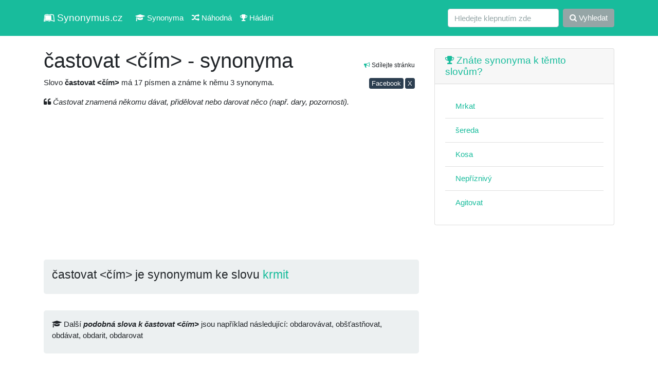

--- FILE ---
content_type: text/html; charset=UTF-8
request_url: https://synonymus.cz/castovat-cim/
body_size: 4123
content:
<!DOCTYPE html>
<html lang="cs">
<head>
	<base href="https://synonymus.cz/">
	<meta charset="utf-8">
	<meta name="viewport" content="width=device-width, initial-scale=1, shrink-to-fit=no">
	<meta name="author" content="synonymus.cz"> 
	<meta name="keywords" content="častovat &lt;čím&gt;, synonyma častovat &lt;čím&gt;, častovat &lt;čím&gt;, podobná slova častovat &lt;čím&gt;, .
obdarovávat, obšťastňovat, obdávat, obdarit, obdarovat">
	<meta name="robots" content="index,follow">
		<meta name="googlebot" content="index,follow,snippet,noarchive">
	<meta name="description" content="Znáte synonyma a podobná slova ke slovu častovat &lt;čím&gt;? My ano, prohlédněte si je. Například .
obdarovávat, obšťastňovat, obdávat, obdarit, obdarovat,  a další ...">
	<meta name="language" content="cs">
	<title>častovat &lt;čím&gt; - synonyma</title>
	<link href="/css/bootstrap.css?v=7.3" rel="stylesheet">
	<meta property="og:url"           content="https://synonymus.cz/castovat-cim/">
	<meta property="og:type"          content="website">
	<meta property="og:title"         content="častovat &lt;čím&gt; - synonyma">
	<meta property="og:description"   content="Znáte synonyma a podobná slova ke slovu častovat &lt;čím&gt;? My ano, prohlédněte si je. Například .
obdarovávat, obšťastňovat, obdávat, obdarit, obdarovat,  a další ...">
	<meta property="og:image"         content="https://synonymus.cz/share.png">
	<meta property="fb:page_id" content="102779738048273">
	<link href="https://stackpath.bootstrapcdn.com/font-awesome/4.7.0/css/font-awesome.min.css" rel="stylesheet" integrity="sha384-wvfXpqpZZVQGK6TAh5PVlGOfQNHSoD2xbE+QkPxCAFlNEevoEH3Sl0sibVcOQVnN" crossorigin="anonymous">
	<link rel="stylesheet" href="/data/css/modalanimate.css">
	</head>
<body>
  
	<nav class="navbar navbar-expand-lg navbar-dark bg-dark">
	<div class="container">
		<a class="navbar-brand" href="/" title="slovník synonym, synonyma online"><i class="fa fa-leanpub" aria-hidden="true"></i> Synonymus.cz</a>
		<button class="navbar-toggler" type="button" data-toggle="collapse" data-target="#navbarColor02" aria-controls="navbarColor02" aria-expanded="false" aria-label="Toggle navigation">
		 <span class="navbar-toggler-icon"></span>
		</button>

		<div class="collapse navbar-collapse" id="navbarColor02">
		 <ul class="navbar-nav mr-auto">
			<li class="nav-item">
				<a class="nav-link" href="/"><i class="fa fa-graduation-cap" aria-hidden="true"></i> Synonyma</a>
			</li>
			<li class="nav-item">
			  <a class="nav-link" href="/nahodna"><i class="fa fa-random" aria-hidden="true"></i> Náhodná</a>
			</li>
			<li class="nav-item">
			  <a class="nav-link" href="/hra"><i class="fa fa-trophy" aria-hidden="true"></i> Hádání</a>
			</li>			
		 </ul>
		 <form class="form-inline my-2 my-lg-0" method="get" action="/search">
			<input class="form-control mr-sm-2" type="text" placeholder="Hledejte klepnutím zde" name="query" value="" autocomplete="off" required>
			<button class="btn btn-secondary my-2 my-sm-0" type="submit"><i class="fa fa-search" aria-hidden="true"></i> Vyhledat</button>
		 </form>
		</div>
		</div>
	</nav>


  <!-- Page Content -->
  <div class="container">


    <div class="row">

      <!-- Post Content Column -->
      <div class="col-md-8 col-sm-12">
			<section>

<div class="float-right small text-right mt-3 p-2"><i class="fa fa-bullhorn text-success" aria-hidden="true"></i> Sdílejte stránku
<div>
<a class="btn btn-primary mt-3 btn-sm p-0 pl-1 pr-1" href="https://www.facebook.com/sharer/sharer.php?u=https%3A%2F%2Fsynonymus.cz%2Fcastovat-cim" target="_blank" rel="nofollow">Facebook</a>
<a class="btn btn-primary mt-3 btn-sm p-0 pl-1 pr-1" href="https://www.x.com/share?url=%C4%8Dastovat+%26lt%3B%C4%8D%C3%ADm%26gt%3B+-+synonyma+%0Ahttps%3A%2F%2Fsynonymus.cz%2Fcastovat-cim%0A%0A%23synonyma+%23cz+%23cestina+%23ceskyjazyk+%23%F0%9F%87%A8%F0%9F%87%BF" target="_blank" rel="nofollow">X</a>
</div>
</div>
<h1 class="h2 mt-4">častovat &lt;čím&gt; - synonyma</h1>
<p>Slovo <strong class="font-weight-bold">častovat &lt;čím&gt;</strong> má 17 písmen a známe k němu 3 synonyma.</p>


<p><i class="fa fa-quote-left" aria-hidden="true"></i> <em>Častovat znamená někomu dávat, přidělovat nebo darovat něco (např. dary, pozornosti).</em></p>
<script async src="https://pagead2.googlesyndication.com/pagead/js/adsbygoogle.js?client=ca-pub-0536509390766746" crossorigin="anonymous" type="3812000667b8702a04d2bd05-text/javascript"></script>
<!-- synonymus.cz - ntop -->
<ins class="adsbygoogle"
     style="display:block"
     data-ad-client="ca-pub-0536509390766746"
     data-ad-slot="8163527139"
     data-ad-format="auto"
     data-full-width-responsive="true"></ins>
<script type="3812000667b8702a04d2bd05-text/javascript">
     (adsbygoogle = window.adsbygoogle || []).push({});
</script>

<div class="jumbotron p-3"><div class="h4">častovat <čím> je synonymum ke slovu <a href="/krmit">krmit</a></div></div><div class="jumbotron p-3 mt-1"><div class="h6 lh2"><i class="fa fa-graduation-cap" aria-hidden="true"></i> Další <em class="font-weight-bold">podobná slova k častovat <čím></em> jsou například následující: obdarovávat, obšťastňovat, obdávat, obdarit, obdarovat</div></div><script async src="//pagead2.googlesyndication.com/pagead/js/adsbygoogle.js" type="3812000667b8702a04d2bd05-text/javascript"></script>
<!-- synonymus_V2_top -->
<ins class="adsbygoogle"
     style="display:block"
     data-ad-client="ca-pub-0536509390766746"
     data-ad-slot="7310034025"
     data-ad-format="auto"
     data-full-width-responsive="true"></ins>
<script type="3812000667b8702a04d2bd05-text/javascript">
(adsbygoogle = window.adsbygoogle || []).push({});
</script>
	<div class="row mt-2">
	<ul class="list-group mb-3 col-sm-6 col-md-4 col-lg-4">
		<li class="list-group-item active"><a class="text-white" href="zivit-498/"><i class="fa fa-th-list" aria-hidden="true"></i> živit</a></li><li class="list-group-item"><a href="/vyzivovat-koho/" title="synonymum vyživovat ">vyživovat &lt;koho&gt;</a></li>
<li class="list-group-item"><a href="/krmit-204/" title="synonymum krmit">krmit</a></li>
<li class="list-group-item"><a href="/sytit/" title="synonymum sytit">sytit</a></li>
<li class="list-group-item"><a href="/kojit-164/" title="synonymum kojit">kojit</a></li>
<li class="list-group-item"><a href="/starat-se-o-koho-110/" title="synonymum starat se ">starat se &lt;o koho&gt;</a></li>
<li class="list-group-item"><a href="/podporovat-koho-395/" title="synonymum podporovat ">podporovat &lt;koho&gt;</a></li>
<li class="list-group-item"><a href="/vydrzovat-556/" title="synonymum vydržovat">vydržovat</a></li>
<li class="list-group-item"><a href="/zamestnavat-koho/" title="synonymum zaměstnávat ">zaměstnávat &lt;koho&gt;</a></li>
<li class="list-group-item"><a href="/platit-613/" title="synonymum platit">platit</a></li>
<li class="list-group-item"><a href="/podnecovat-nenavist/" title="synonymum podněcovat (nenávist)">podněcovat (nenávist)</a></li>
<li class="list-group-item"><a href="/roznecovat-372/" title="synonymum rozněcovat">rozněcovat</a></li>
<li class="list-group-item"><a href="/povzbuzovat-920/" title="synonymum povzbuzovat">povzbuzovat</a></li>
<li class="list-group-item"><a href="/posilovat-801/" title="synonymum posilovat">posilovat</a></li>
</ul><ul class="list-group mb-3 col-sm-6 col-md-4 col-lg-4">
		<li class="list-group-item active"><a class="text-white" href="sytit-991/"><i class="fa fa-th-list" aria-hidden="true"></i> Sytit</a></li><li class="list-group-item"><a href="/zivit-rodinu/" title="synonymum živit (rodinu)">živit (rodinu)</a></li>
<li class="list-group-item"><a href="/krmit-379/" title="synonymum krmit">krmit</a></li>
<li class="list-group-item"><a href="/prosycovat-roztok/" title="synonymum prosycovat (roztok)">prosycovat (roztok)</a></li>
<li class="list-group-item"><a href="/prosakovat-883/" title="synonymum prosakovat">prosakovat</a></li>
</ul><ul class="list-group mb-3 col-sm-6 col-md-4 col-lg-4">
		<li class="list-group-item active"><a class="text-white" href="vykrmovat-817/"><i class="fa fa-th-list" aria-hidden="true"></i> Vykrmovat</a></li><li class="list-group-item"><a href="/krmit-466/" title="synonymum krmit">krmit</a></li>
</ul><ul class="list-group mb-3 col-sm-6 col-md-4 col-lg-4">
		<li class="list-group-item active"><a class="text-white" href="castovat-cim/"><i class="fa fa-th-list" aria-hidden="true"></i> častovat &lt;čím&gt;</a></li></ul><script async src="https://pagead2.googlesyndication.com/pagead/js/adsbygoogle.js" type="3812000667b8702a04d2bd05-text/javascript"></script>
<!-- synonymV2_1 -->
<ins class="adsbygoogle"
     style="display:block"
     data-ad-client="ca-pub-0536509390766746"
     data-ad-slot="2299759232"
     data-ad-format="auto"
     data-full-width-responsive="true"></ins>
<script type="3812000667b8702a04d2bd05-text/javascript">
     (adsbygoogle = window.adsbygoogle || []).push({});
</script>
</div>
</section>
<section>
<h2 class="mt-5 h4"><i class="fa fa-book" aria-hidden="true"></i> Mohlo by vás také zajímat</h2>
		<p>Nalezeno <span class="font-weight-bold">12</span> podobných výrazů:</p>
		<div class="row"><div class="col-12 col-md-6 col-lg-4 mb-3"><div class="card"><div class="card-body"><a href="/castovat-693/">častovat</a></div></div></div>
<div class="col-12 col-md-6 col-lg-4 mb-3"><div class="card"><div class="card-body"><a href="/castovat-koho/">častovat &lt;koho&gt;</a></div></div></div>
<div class="col-12 col-md-6 col-lg-4 mb-3"><div class="card"><div class="card-body"><a href="/nechat-se-kym-zivit/">nechat se kým živit</a></div></div></div>
<div class="col-12 col-md-6 col-lg-4 mb-3"><div class="card"><div class="card-body"><a href="/obdarovat-914/">obdarovat</a></div></div></div>
<div class="col-12 col-md-6 col-lg-4 mb-3"><div class="card"><div class="card-body"><a href="/obdarovat-koho-cim/">obdarovat &lt;koho čím&gt;</a></div></div></div>
<div class="col-12 col-md-6 col-lg-4 mb-3"><div class="card"><div class="card-body"><a href="/sytit-991/">sytit</a></div></div></div>
<div class="col-12 col-md-6 col-lg-4 mb-3"><div class="card"><div class="card-body"><a href="/vykrmovat-817/">vykrmovat</a></div></div></div>
<div class="col-12 col-md-6 col-lg-4 mb-3"><div class="card"><div class="card-body"><a href="/zivit-498/">živit</a></div></div></div>
<div class="col-12 col-md-6 col-lg-4 mb-3"><div class="card"><div class="card-body"><a href="/zivit-rodinu/">živit (rodinu)</a></div></div></div>
<div class="col-12 col-md-6 col-lg-4 mb-3"><div class="card"><div class="card-body"><a href="/zivit-koho-385/">živit &lt;koho&gt;</a></div></div></div>
<div class="col-12 col-md-6 col-lg-4 mb-3"><div class="card"><div class="card-body"><a href="/zivit-se/">živit se</a></div></div></div>
<div class="col-12 col-md-6 col-lg-4 mb-3"><div class="card"><div class="card-body"><a href="/zivit-se-cim-824/">živit se &lt;čím&gt;</a></div></div></div>
</div></section>
      </div>

      <!-- Sidebar Widgets Column -->
      <div class="col-md-4 col-sm-12">

        <!-- Search Widget -->



        <!-- Side Widget -->
        <aside>

        <div class="card my-4">
          <h5 class="card-header"><a href="/hra"><i class="fa fa-trophy" aria-hidden="true"></i> Znáte synonyma k těmto slovům?</a></h5>
          <div class="card-body">
          <ul class="list-group list-group-flush">
				<li class="list-group-item"><a href="/mrkat-849">Mrkat</a></li><li class="list-group-item"><a href="/sereda-792">šereda</a></li><li class="list-group-item"><a href="/kosa-749">Kosa</a></li><li class="list-group-item"><a href="/nepriznivy-74">Nepříznivý</a></li><li class="list-group-item"><a href="/agitovat-250">Agitovat</a></li>          </ul>
          </div>
        </div>      
        
        <script async src="https://pagead2.googlesyndication.com/pagead/js/adsbygoogle.js?client=ca-pub-0536509390766746" crossorigin="anonymous" type="3812000667b8702a04d2bd05-text/javascript"></script>
<!-- syn rm -->
<ins class="adsbygoogle"
     style="display:block"
     data-ad-client="ca-pub-0536509390766746"
     data-ad-slot="3052951390"
     data-ad-format="auto"
     data-full-width-responsive="true"></ins>
<script type="3812000667b8702a04d2bd05-text/javascript">
     (adsbygoogle = window.adsbygoogle || []).push({});
</script>

				          
                  
          <div class="card my-4">
          <h5 class="card-header"><i class="fa fa-question-circle" aria-hidden="true"></i> Ostatní hledají</h5>
          <div class="card-body">
          <ul class="list-group list-group-flush">
				<li class="list-group-item"><a href="/leda-108">Leda</a></li><li class="list-group-item"><a href="/zakryt-955">Zakrýt</a></li><li class="list-group-item"><a href="/preneseni-motivu">Přenesení (motivu)</a></li><li class="list-group-item"><a href="/trpytivy-58">Třpytivý</a></li><li class="list-group-item"><a href="/velmi-909">Velmi</a></li><li class="list-group-item"><a href="/domnenka-547">Domněnka</a></li><li class="list-group-item"><a href="/uprimnost">Upřímnost</a></li><li class="list-group-item"><a href="/nejen-ale-i-525">Nejen - ale i</a></li>          </ul>
          </div>
        </div>   


          <div class="card my-4">
          <h5 class="card-header"><i class="fa fa-question-circle" aria-hidden="true"></i> Tohle vás zajímá</h5>
          <div class="card-body">
          <ul class="list-group list-group-flush">
			<li class="list-group-item"><a href="https://4j.cz/">Zajímavé články</a></li>
			<li class="list-group-item"><a href="https://menkurzy.cz/">Kurzy měn</a></li>
			<li class="list-group-item"><a href="https://anika.cz/latinsky-slovnik">Latinský slovník</a></li>
			<li class="list-group-item text-end"><a href="https://vuneradce.cz">Recenze parfémů</a></li>
		</ul></div></div>        
             
					  
		<!--	
        <div class="card my-4">
          <h5 class="card-header">Doporučujeme</h5>
          <div class="card-body">
            <a href="https://vydelek-emailem.cz" rel="nofollow"><img src="https://vydelek-emailem.cz/img/logo.gif" alt="" class="img-fluid"></a>
          </div>
        </div>
        -->
                
        </aside>
        


      </div>

    </div>
    <!-- /.row -->

  </div>
  <!-- /.container -->

  <!-- Footer -->
  <footer class="py-5 bg-light">
    <div class="container">
      <p class="m-0 text-center text-black">&copy; 2011 - 2026 <a href="https://synonymus.cz/">synonymus.cz</a> - databáze synonym | <a href="/ou">zprac. os. údajů, kontakt</a></p>
      <p class="small text-center mt-3 text-black">Zřeknutí se odpovědnosti: Jednotlivé výklady a významy mohou obsahovat chyby a nepřesnosti. Veškeré informace zde považujte prosím za orientační.</p>
    </div>
    <!-- /.container -->
  </footer>

<script src="vendor/jquery/jquery.min.js?v=2" type="3812000667b8702a04d2bd05-text/javascript"></script>
<script src="vendor/bootstrap/js/bootstrap.bundle.min.js" type="3812000667b8702a04d2bd05-text/javascript"></script>
<script src="data/js/modalAnimate.js?v=2" type="3812000667b8702a04d2bd05-text/javascript"></script>
<script type="3812000667b8702a04d2bd05-text/javascript">
  </script>
<!--<script async type="text/javascript" src="//serve.affiliate.heureka.cz/js/trixam.min.js"></script>-->
<script src="/cdn-cgi/scripts/7d0fa10a/cloudflare-static/rocket-loader.min.js" data-cf-settings="3812000667b8702a04d2bd05-|49" defer></script><script defer src="https://static.cloudflareinsights.com/beacon.min.js/vcd15cbe7772f49c399c6a5babf22c1241717689176015" integrity="sha512-ZpsOmlRQV6y907TI0dKBHq9Md29nnaEIPlkf84rnaERnq6zvWvPUqr2ft8M1aS28oN72PdrCzSjY4U6VaAw1EQ==" data-cf-beacon='{"version":"2024.11.0","token":"47e3770f18ae4cfaaf30d9fb93199236","r":1,"server_timing":{"name":{"cfCacheStatus":true,"cfEdge":true,"cfExtPri":true,"cfL4":true,"cfOrigin":true,"cfSpeedBrain":true},"location_startswith":null}}' crossorigin="anonymous"></script>
</body>
</html>

--- FILE ---
content_type: text/html; charset=utf-8
request_url: https://www.google.com/recaptcha/api2/aframe
body_size: 267
content:
<!DOCTYPE HTML><html><head><meta http-equiv="content-type" content="text/html; charset=UTF-8"></head><body><script nonce="nNxQ7_xpaUFnp5WExzGSFQ">/** Anti-fraud and anti-abuse applications only. See google.com/recaptcha */ try{var clients={'sodar':'https://pagead2.googlesyndication.com/pagead/sodar?'};window.addEventListener("message",function(a){try{if(a.source===window.parent){var b=JSON.parse(a.data);var c=clients[b['id']];if(c){var d=document.createElement('img');d.src=c+b['params']+'&rc='+(localStorage.getItem("rc::a")?sessionStorage.getItem("rc::b"):"");window.document.body.appendChild(d);sessionStorage.setItem("rc::e",parseInt(sessionStorage.getItem("rc::e")||0)+1);localStorage.setItem("rc::h",'1769015251889');}}}catch(b){}});window.parent.postMessage("_grecaptcha_ready", "*");}catch(b){}</script></body></html>